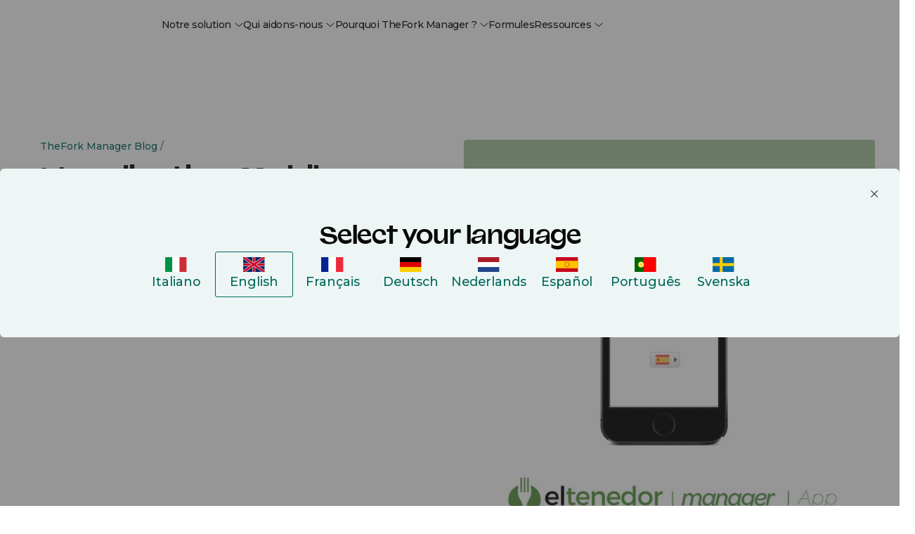

--- FILE ---
content_type: image/svg+xml
request_url: https://www.theforkmanager.com/hubfs/TFM-2025-website-assets/logos/logo-apple.svg
body_size: -304
content:
<svg width="14" height="18" fill="none" xmlns="http://www.w3.org/2000/svg"><g fill="#E6E6E6"><path d="M11.693 9.426c-.02-2.174 1.78-3.232 1.863-3.28-1.02-1.487-2.6-1.69-3.154-1.706-1.327-.14-2.614.794-3.29.794-.69 0-1.73-.78-2.852-.758-1.443.023-2.794.858-3.534 2.156-1.529 2.646-.389 6.535 1.076 8.674.732 1.047 1.588 2.217 2.708 2.176 1.097-.046 1.506-.7 2.829-.7 1.31 0 1.695.7 2.837.673 1.177-.019 1.917-1.052 2.624-2.109.847-1.2 1.186-2.383 1.2-2.444-.028-.01-2.284-.87-2.307-3.476ZM9.536 3.033c.59-.737.992-1.74.88-2.758-.853.038-1.92.59-2.534 1.312-.544.635-1.03 1.676-.904 2.656.958.071 1.943-.484 2.558-1.21Z"/></g></svg>

--- FILE ---
content_type: image/svg+xml
request_url: https://www.theforkmanager.com/hubfs/TFM-2025-website-assets/logos/logo-trustpilot.svg
body_size: -544
content:
<svg width="18" height="18" fill="none" xmlns="http://www.w3.org/2000/svg"><path d="M18 6.875h-6.877L9.006.38l-2.13 6.496L0 6.863l5.562 4.02-2.13 6.496 5.562-4.02 5.561 4.02-2.117-6.496L18 6.875Z" fill="#00B67A"/><path d="m13 12.565-.487-1.186-3.513 2 4-.814Z" fill="#005128"/></svg>

--- FILE ---
content_type: image/svg+xml
request_url: https://www.theforkmanager.com/hubfs/TFM-2025-website-assets/images/Download_on_the_App_Store_Badge.svg
body_size: 5191
content:
<svg width="163" height="49" viewBox="0 0 163 49" fill="none" xmlns="http://www.w3.org/2000/svg">
<g clip-path="url(#clip0_10311_7856)">
<path d="M156.736 48.0137H6.1748C3.0464 48.0137 0.5 45.4601 0.5 42.3341V5.68487C0.5 2.55767 3.0464 0.0136719 6.1748 0.0136719H156.736C159.864 0.0136719 162.5 2.55767 162.5 5.68487V42.3341C162.5 45.4601 159.864 48.0137 156.736 48.0137Z" fill="#A6A6A6"/>
<path d="M161.341 42.3356C161.341 44.8748 159.284 46.9316 156.74 46.9316H6.17711C3.63431 46.9316 1.57031 44.8748 1.57031 42.3356V5.68403C1.57031 3.14603 3.63431 1.08203 6.17711 1.08203H156.739C159.284 1.08203 161.34 3.14603 161.34 5.68403L161.341 42.3356Z" fill="black"/>
<path d="M36.6549 23.7551C36.6201 19.8875 39.8217 18.0059 39.9681 17.9183C38.1549 15.2747 35.3445 14.9135 34.3569 14.8847C31.9965 14.6363 29.7069 16.2971 28.5045 16.2971C27.2781 16.2971 25.4265 14.9087 23.4309 14.9495C20.8629 14.9891 18.4605 16.4759 17.1429 18.7847C14.4237 23.4923 16.4517 30.4103 19.0569 34.2155C20.3601 36.0791 21.8829 38.1599 23.8761 38.0867C25.8261 38.0063 26.5545 36.8435 28.9077 36.8435C31.2393 36.8435 31.9233 38.0867 33.9561 38.0399C36.0489 38.0063 37.3665 36.1679 38.6241 34.2875C40.1301 32.1515 40.7349 30.0479 40.7589 29.9399C40.7097 29.9231 36.6945 28.3907 36.6549 23.7551Z" fill="white"/>
<path d="M32.8125 12.3814C33.8613 11.0698 34.5789 9.28541 34.3797 7.47461C32.8617 7.54181 30.9633 8.52461 29.8701 9.80741C28.9029 10.9378 28.0389 12.7906 28.2621 14.533C29.9673 14.6602 31.7181 13.6726 32.8125 12.3814Z" fill="white"/>
<path d="M64.8726 37.8192H62.1474L60.6546 33.1284H55.4658L54.0438 37.8192H51.3906L56.5314 21.8496H59.7066L64.8726 37.8192ZM60.2046 31.1604L58.8546 26.9904C58.7118 26.5644 58.4442 25.5612 58.0494 23.982H58.0014C57.8442 24.6612 57.591 25.6644 57.243 26.9904L55.917 31.1604H60.2046Z" fill="white"/>
<path d="M78.0892 31.9208C78.0892 33.8792 77.56 35.4272 76.5016 36.5636C75.5536 37.5752 74.3764 38.0804 72.9712 38.0804C71.4544 38.0804 70.3648 37.5356 69.7012 36.446H69.6532V42.512H67.0948V30.0956C67.0948 28.8644 67.0624 27.6008 67 26.3048H69.25L69.3928 28.13H69.4408C70.294 26.7548 71.5888 26.0684 73.3264 26.0684C74.6848 26.0684 75.8188 26.6048 76.726 27.6788C77.6356 28.754 78.0892 30.1676 78.0892 31.9208ZM75.4828 32.0144C75.4828 30.8936 75.2308 29.9696 74.7244 29.2424C74.1712 28.484 73.4284 28.1048 72.4972 28.1048C71.866 28.1048 71.2924 28.316 70.78 28.7324C70.2664 29.1524 69.9304 29.7008 69.7732 30.38C69.694 30.6968 69.6544 30.956 69.6544 31.16V33.08C69.6544 33.9176 69.9112 34.6244 70.4248 35.2016C70.9384 35.7788 71.6056 36.0668 72.4264 36.0668C73.39 36.0668 74.14 35.6948 74.6764 34.9532C75.214 34.2104 75.4828 33.2312 75.4828 32.0144Z" fill="white"/>
<path d="M91.338 31.9208C91.338 33.8792 90.8088 35.4272 89.7492 36.5636C88.8024 37.5752 87.6252 38.0804 86.22 38.0804C84.7032 38.0804 83.6136 37.5356 82.9512 36.446H82.9032V42.512H80.3448V30.0956C80.3448 28.8644 80.3124 27.6008 80.25 26.3048H82.5L82.6428 28.13H82.6908C83.5428 26.7548 84.8376 26.0684 86.5764 26.0684C87.9336 26.0684 89.0676 26.6048 89.9772 27.6788C90.8832 28.754 91.338 30.1676 91.338 31.9208ZM88.7316 32.0144C88.7316 30.8936 88.4784 29.9696 87.972 29.2424C87.4188 28.484 86.6784 28.1048 85.746 28.1048C85.1136 28.1048 84.5412 28.316 84.0276 28.7324C83.514 29.1524 83.1792 29.7008 83.022 30.38C82.944 30.6968 82.9032 30.956 82.9032 31.16V33.08C82.9032 33.9176 83.16 34.6244 83.6712 35.2016C84.1848 35.7776 84.852 36.0668 85.6752 36.0668C86.6388 36.0668 87.3888 35.6948 87.9252 34.9532C88.4628 34.2104 88.7316 33.2312 88.7316 32.0144Z" fill="white"/>
<path d="M106.142 33.3404C106.142 34.6988 105.67 35.804 104.723 36.6572C103.683 37.5896 102.234 38.0552 100.373 38.0552C98.6548 38.0552 97.2772 37.724 96.2344 37.0604L96.8272 34.928C97.9504 35.6072 99.1828 35.948 100.526 35.948C101.489 35.948 102.239 35.7296 102.778 35.2952C103.314 34.8608 103.582 34.2776 103.582 33.5504C103.582 32.9024 103.361 32.3564 102.918 31.9136C102.478 31.4708 101.742 31.0592 100.715 30.6788C97.9192 29.636 96.5224 28.1084 96.5224 26.0996C96.5224 24.7868 97.012 23.7104 97.9924 22.8728C98.9692 22.034 100.272 21.6152 101.902 21.6152C103.355 21.6152 104.562 21.8684 105.526 22.3736L104.886 24.4592C103.986 23.9696 102.969 23.7248 101.83 23.7248C100.93 23.7248 100.227 23.9468 99.7228 24.3884C99.2968 24.7832 99.0832 25.2644 99.0832 25.8344C99.0832 26.4656 99.3268 26.9876 99.8164 27.398C100.242 27.7772 101.016 28.1876 102.14 28.6304C103.514 29.1836 104.523 29.8304 105.172 30.572C105.819 31.3112 106.142 32.2364 106.142 33.3404Z" fill="white"/>
<path d="M114.607 28.2247H111.787V33.8155C111.787 35.2375 112.283 35.9479 113.279 35.9479C113.737 35.9479 114.116 35.9083 114.416 35.8291L114.487 37.7719C113.983 37.9603 113.319 38.0551 112.497 38.0551C111.487 38.0551 110.697 37.7467 110.127 37.1311C109.559 36.5143 109.274 35.4799 109.274 34.0267V28.2223H107.594V26.3023H109.274V24.1939L111.787 23.4355V26.3023H114.607V28.2247Z" fill="white"/>
<path d="M127.326 31.9664C127.326 33.7364 126.819 35.1896 125.809 36.326C124.749 37.496 123.343 38.0792 121.59 38.0792C119.9 38.0792 118.555 37.5188 117.552 36.398C116.548 35.2772 116.047 33.8624 116.047 32.1572C116.047 30.3728 116.563 28.9112 117.598 27.7748C118.632 26.6372 120.026 26.0684 121.779 26.0684C123.469 26.0684 124.828 26.6288 125.854 27.7508C126.836 28.8392 127.326 30.2444 127.326 31.9664ZM124.671 32.0492C124.671 30.9872 124.444 30.0764 123.985 29.3168C123.448 28.3976 122.682 27.9392 121.688 27.9392C120.66 27.9392 119.878 28.3988 119.342 29.3168C118.882 30.0776 118.656 31.0028 118.656 32.0972C118.656 33.1592 118.882 34.07 119.342 34.8284C119.895 35.7476 120.668 36.206 121.665 36.206C122.642 36.206 123.409 35.738 123.962 34.8044C124.434 34.0304 124.671 33.11 124.671 32.0492Z" fill="white"/>
<path d="M135.645 28.5548C135.392 28.508 135.122 28.484 134.839 28.484C133.939 28.484 133.243 28.8236 132.753 29.504C132.327 30.104 132.114 30.8624 132.114 31.778V37.82H129.556L129.58 29.9312C129.58 28.604 129.548 27.3956 129.484 26.306H131.713L131.806 28.5092H131.877C132.147 27.752 132.573 27.1424 133.156 26.6852C133.726 26.2736 134.342 26.0684 135.006 26.0684C135.242 26.0684 135.456 26.0852 135.645 26.1152V28.5548Z" fill="white"/>
<path d="M147.085 31.5157C147.085 31.9741 147.055 32.3605 146.992 32.6761H139.316C139.346 33.8137 139.717 34.6837 140.43 35.2837C141.077 35.8201 141.913 36.0889 142.94 36.0889C144.077 36.0889 145.114 35.9077 146.046 35.5441L146.447 37.3201C145.357 37.7953 144.071 38.0317 142.586 38.0317C140.801 38.0317 139.399 37.5061 138.379 36.4561C137.362 35.4061 136.852 33.9961 136.852 32.2273C136.852 30.4909 137.326 29.0449 138.275 27.8917C139.268 26.6605 140.611 26.0449 142.301 26.0449C143.96 26.0449 145.217 26.6605 146.07 27.8917C146.746 28.8697 147.085 30.0793 147.085 31.5157ZM144.646 30.8521C144.662 30.0937 144.496 29.4385 144.149 28.8853C143.706 28.1737 143.026 27.8185 142.11 27.8185C141.274 27.8185 140.593 28.1653 140.074 28.8613C139.648 29.4145 139.394 30.0781 139.316 30.8509L144.646 30.8521Z" fill="white"/>
<path d="M59.3551 12.0241C59.3551 13.4365 58.9315 14.4997 58.0855 15.2137C57.3019 15.8725 56.1883 16.2025 54.7459 16.2025C54.0307 16.2025 53.4186 16.1713 52.9062 16.1089V8.39172C53.5746 8.28372 54.2947 8.22852 55.0723 8.22852C56.4463 8.22852 57.4819 8.52732 58.1803 9.12492C58.9627 9.80052 59.3551 10.7665 59.3551 12.0241ZM58.0291 12.0589C58.0291 11.1433 57.7867 10.4413 57.3019 9.95171C56.8171 9.46331 56.1091 9.21852 55.1767 9.21852C54.7807 9.21852 54.4435 9.24492 54.1639 9.30012V15.1669C54.3187 15.1909 54.6019 15.2017 55.0135 15.2017C55.9759 15.2017 56.7187 14.9341 57.2419 14.3989C57.7651 13.8637 58.0291 13.0837 58.0291 12.0589Z" fill="white"/>
<path d="M66.3842 13.2581C66.3842 14.1281 66.1357 14.8409 65.6389 15.4001C65.1181 15.9749 64.4282 16.2617 63.5666 16.2617C62.7362 16.2617 62.075 15.9869 61.5818 15.4349C61.0898 14.8841 60.8438 14.1893 60.8438 13.3517C60.8438 12.4757 61.0969 11.7569 61.6057 11.1989C62.1145 10.6409 62.7986 10.3613 63.6602 10.3613C64.4905 10.3613 65.1577 10.6361 65.6629 11.1869C66.1429 11.7221 66.3842 12.4133 66.3842 13.2581ZM65.0797 13.2989C65.0797 12.7769 64.967 12.3293 64.7426 11.9561C64.4786 11.5049 64.103 11.2793 63.6146 11.2793C63.1094 11.2793 62.7253 11.5049 62.4613 11.9561C62.2357 12.3293 62.1242 12.7841 62.1242 13.3217C62.1242 13.8437 62.2369 14.2913 62.4613 14.6645C62.7337 15.1157 63.1129 15.3413 63.6025 15.3413C64.0825 15.3413 64.4593 15.1121 64.7305 14.6525C64.9633 14.2721 65.0797 13.8209 65.0797 13.2989Z" fill="white"/>
<path d="M75.8131 10.4766L74.0431 16.1334H72.8911L72.1579 13.677C71.9719 13.0638 71.8207 12.4542 71.7031 11.8494H71.6803C71.5711 12.471 71.4199 13.0794 71.2255 13.677L70.4467 16.1334H69.2815L67.6171 10.4766H68.9095L69.5491 13.1658C69.7039 13.8018 69.8311 14.4078 69.9331 14.9814H69.9559C70.0495 14.5086 70.2043 13.9062 70.4227 13.1778L71.2255 10.4778H72.2503L73.0195 13.1202C73.2055 13.7646 73.3567 14.385 73.4731 14.9826H73.5079C73.5931 14.4006 73.7215 13.7802 73.8919 13.1202L74.5783 10.4778H75.8131V10.4766Z" fill="white"/>
<path d="M82.3334 16.133H81.0758V12.893C81.0758 11.8946 80.6966 11.3954 79.9358 11.3954C79.5626 11.3954 79.2614 11.5322 79.0274 11.807C78.7958 12.0818 78.6782 12.4058 78.6782 12.7766V16.1318H77.4206V12.0926C77.4206 11.5958 77.405 11.057 77.375 10.4738H78.4802L78.539 11.3582H78.5738C78.7202 11.0834 78.9386 10.8566 79.2254 10.6754C79.5662 10.4642 79.9478 10.3574 80.3654 10.3574C80.8934 10.3574 81.3326 10.5278 81.6818 10.8698C82.1162 11.2886 82.3334 11.9138 82.3334 12.7442V16.133Z" fill="white"/>
<path d="M85.8033 16.1333H84.5469V7.88086H85.8033V16.1333Z" fill="white"/>
<path d="M93.2047 13.2581C93.2047 14.1281 92.9563 14.8409 92.4595 15.4001C91.9387 15.9749 91.2475 16.2617 90.3871 16.2617C89.5555 16.2617 88.8943 15.9869 88.4023 15.4349C87.9103 14.8841 87.6643 14.1893 87.6643 13.3517C87.6643 12.4757 87.9175 11.7569 88.4263 11.1989C88.9351 10.6409 89.6191 10.3613 90.4795 10.3613C91.3111 10.3613 91.9771 10.6361 92.4835 11.1869C92.9635 11.7221 93.2047 12.4133 93.2047 13.2581ZM91.8991 13.2989C91.8991 12.7769 91.7863 12.3293 91.5619 11.9561C91.2991 11.5049 90.9223 11.2793 90.4351 11.2793C89.9287 11.2793 89.5447 11.5049 89.2819 11.9561C89.0563 12.3293 88.9447 12.7841 88.9447 13.3217C88.9447 13.8437 89.0575 14.2913 89.2819 14.6645C89.5543 15.1157 89.9335 15.3413 90.4231 15.3413C90.9031 15.3413 91.2787 15.1121 91.5499 14.6525C91.7839 14.2721 91.8991 13.8209 91.8991 13.2989Z" fill="white"/>
<path d="M99.2924 16.1333H98.1632L98.0696 15.4817H98.0348C97.6484 16.0013 97.0976 16.2617 96.3824 16.2617C95.8484 16.2617 95.4164 16.0901 95.0912 15.7493C94.796 15.4397 94.6484 15.0545 94.6484 14.5973C94.6484 13.9061 94.9364 13.3793 95.516 13.0145C96.0944 12.6497 96.908 12.4709 97.9556 12.4793V12.3737C97.9556 11.6285 97.5644 11.2565 96.7808 11.2565C96.2228 11.2565 95.7308 11.3969 95.306 11.6753L95.0504 10.8497C95.576 10.5245 96.2252 10.3613 96.9908 10.3613C98.4692 10.3613 99.2108 11.1413 99.2108 12.7013V14.7845C99.2108 15.3497 99.2384 15.7997 99.2924 16.1333ZM97.9868 14.1893V13.3169C96.5996 13.2929 95.906 13.6733 95.906 14.4569C95.906 14.7521 95.9852 14.9729 96.1472 15.1205C96.3092 15.2681 96.5156 15.3413 96.7616 15.3413C97.0376 15.3413 97.2956 15.2537 97.5308 15.0797C97.7672 14.9045 97.9124 14.6825 97.9664 14.4101C97.9796 14.3489 97.9868 14.2745 97.9868 14.1893Z" fill="white"/>
<path d="M106.431 16.1333H105.315L105.256 15.2249H105.222C104.865 15.9161 104.258 16.2617 103.405 16.2617C102.723 16.2617 102.156 15.9941 101.706 15.4589C101.256 14.9237 101.031 14.2289 101.031 13.3757C101.031 12.4601 101.275 11.7185 101.764 11.1521C102.238 10.6241 102.819 10.3601 103.51 10.3601C104.27 10.3601 104.802 10.6157 105.104 11.1281H105.128V7.88086H106.387V14.6093C106.387 15.1601 106.401 15.6677 106.431 16.1333ZM105.128 13.7477V12.8045C105.128 12.6413 105.116 12.5093 105.093 12.4085C105.022 12.1061 104.87 11.8517 104.638 11.6465C104.404 11.4413 104.122 11.3381 103.797 11.3381C103.328 11.3381 102.961 11.5241 102.691 11.8973C102.423 12.2705 102.288 12.7469 102.288 13.3289C102.288 13.8881 102.416 14.3417 102.674 14.6909C102.946 15.0629 103.314 15.2489 103.773 15.2489C104.186 15.2489 104.516 15.0941 104.767 14.7833C105.009 14.4965 105.128 14.1509 105.128 13.7477Z" fill="white"/>
<path d="M117.189 13.2581C117.189 14.1281 116.94 14.8409 116.444 15.4001C115.923 15.9749 115.234 16.2617 114.371 16.2617C113.542 16.2617 112.881 15.9869 112.386 15.4349C111.894 14.8841 111.648 14.1893 111.648 13.3517C111.648 12.4757 111.902 11.7569 112.41 11.1989C112.919 10.6409 113.603 10.3613 114.466 10.3613C115.295 10.3613 115.964 10.6361 116.468 11.1869C116.948 11.7221 117.189 12.4133 117.189 13.2581ZM115.886 13.2989C115.886 12.7769 115.773 12.3293 115.548 11.9561C115.283 11.5049 114.909 11.2793 114.419 11.2793C113.915 11.2793 113.531 11.5049 113.266 11.9561C113.04 12.3293 112.929 12.7841 112.929 13.3217C112.929 13.8437 113.042 14.2913 113.266 14.6645C113.538 15.1157 113.918 15.3413 114.407 15.3413C114.887 15.3413 115.265 15.1121 115.536 14.6525C115.768 14.2721 115.886 13.8209 115.886 13.2989Z" fill="white"/>
<path d="M123.957 16.133H122.701V12.893C122.701 11.8946 122.322 11.3954 121.56 11.3954C121.186 11.3954 120.885 11.5322 120.652 11.807C120.42 12.0818 120.303 12.4058 120.303 12.7766V16.1318H119.044V12.0926C119.044 11.5958 119.03 11.057 119 10.4738H120.104L120.163 11.3582H120.198C120.345 11.0834 120.564 10.8566 120.849 10.6754C121.191 10.4642 121.572 10.3574 121.99 10.3574C122.517 10.3574 122.956 10.5278 123.306 10.8698C123.741 11.2886 123.957 11.9138 123.957 12.7442V16.133Z" fill="white"/>
<path d="M132.414 11.4192H131.029V14.1672C131.029 14.8656 131.275 15.2148 131.762 15.2148C131.988 15.2148 132.175 15.1956 132.323 15.156L132.355 16.11C132.107 16.2036 131.78 16.2504 131.378 16.2504C130.882 16.2504 130.495 16.0992 130.216 15.7968C129.935 15.4944 129.796 14.9856 129.796 14.2716V11.4192H128.969V10.4772H129.796V9.44036L131.028 9.06836V10.476H132.413L132.414 11.4192Z" fill="white"/>
<path d="M139.077 16.1333H137.818V12.9173C137.818 11.9033 137.439 11.3957 136.679 11.3957C136.096 11.3957 135.698 11.6897 135.479 12.2777C135.442 12.4013 135.42 12.5525 135.42 12.7301V16.1321H134.164V7.88086H135.42V11.2901H135.444C135.84 10.6697 136.408 10.3601 137.144 10.3601C137.664 10.3601 138.095 10.5305 138.437 10.8725C138.863 11.2985 139.077 11.9321 139.077 12.7697V16.1333Z" fill="white"/>
<path d="M145.943 13.0364C145.943 13.262 145.926 13.4516 145.896 13.6064H142.125C142.142 14.1656 142.322 14.5916 142.671 14.8868C142.99 15.1508 143.402 15.2828 143.906 15.2828C144.464 15.2828 144.972 15.194 145.431 15.0152L145.628 15.8888C145.091 16.1216 144.46 16.238 143.729 16.238C142.853 16.238 142.163 15.98 141.664 15.464C141.162 14.948 140.914 14.2556 140.914 13.3868C140.914 12.5336 141.146 11.8232 141.612 11.2568C142.1 10.652 142.758 10.3496 143.59 10.3496C144.404 10.3496 145.022 10.652 145.439 11.2568C145.776 11.7368 145.943 12.3308 145.943 13.0364ZM144.743 12.7112C144.753 12.338 144.67 12.0164 144.5 11.7452C144.281 11.396 143.949 11.2208 143.499 11.2208C143.088 11.2208 142.754 11.3912 142.498 11.7332C142.289 12.0056 142.166 12.3308 142.125 12.7112H144.743Z" fill="white"/>
</g>
<defs>
<clipPath id="clip0_10311_7856">
<rect width="162" height="48" fill="white" transform="translate(0.5 0.0136719)"/>
</clipPath>
</defs>
</svg>


--- FILE ---
content_type: image/svg+xml
request_url: https://www.theforkmanager.com/hubfs/TFM-2025-website-assets/logos/Download-EN-googlePlay.svg
body_size: 2447
content:
<svg width="163" height="49" viewBox="0 0 163 49" fill="none" xmlns="http://www.w3.org/2000/svg">
<path d="M156.963 48.2963H6.03704C2.6563 48.2963 0 45.64 0 42.2593V6.03704C0 2.6563 2.6563 0 6.03704 0H156.963C160.344 0 163 2.6563 163 6.03704V42.2593C163 45.64 160.344 48.2963 156.963 48.2963Z" fill="black"/>
<path d="M156.963 0.965926C159.74 0.965926 162.034 3.26 162.034 6.03704V42.2593C162.034 45.0363 159.74 47.3304 156.963 47.3304H6.03704C3.26 47.3304 0.965926 45.0363 0.965926 42.2593V6.03704C0.965926 3.26 3.26 0.965926 6.03704 0.965926H156.963ZM156.963 0H6.03704C2.6563 0 0 2.77704 0 6.03704V42.2593C0 45.64 2.6563 48.2963 6.03704 48.2963H156.963C160.344 48.2963 163 45.64 163 42.2593V6.03704C163 2.77704 160.344 0 156.963 0Z" fill="#A6A6A6"/>
<path d="M57.2308 12.3145C57.2308 13.2804 56.9893 14.1256 56.3856 14.7293C55.6611 15.4538 54.816 15.816 53.7293 15.816C52.6426 15.816 51.7974 15.4538 51.073 14.7293C50.3485 14.0049 49.9863 13.1597 49.9863 12.073C49.9863 10.9864 50.3485 10.1412 51.073 9.41674C51.7974 8.6923 52.6426 8.33008 53.7293 8.33008C54.2123 8.33008 54.6952 8.45082 55.1782 8.6923C55.6611 8.93378 56.0234 9.17526 56.2648 9.53749L55.6611 10.1412C55.1782 9.53748 54.5745 9.296 53.7293 9.296C53.0048 9.296 52.2804 9.53748 51.7974 10.1412C51.1937 10.6242 50.9523 11.3486 50.9523 12.1938C50.9523 13.039 51.1937 13.7634 51.7974 14.2464C52.4011 14.7293 53.0048 15.0916 53.7293 15.0916C54.5745 15.0916 55.1782 14.8501 55.7819 14.2464C56.1441 13.8842 56.3856 13.4012 56.3856 12.7975H53.7293V11.8316H57.2308V12.3145ZM62.7848 9.296H59.5248V11.5901H62.5434V12.4353H59.5248V14.7293H62.7848V15.6953H58.5589V8.45082H62.7848V9.296ZM66.7693 15.6953H65.8034V9.296H63.7508V8.45082H68.8219V9.296H66.7693V15.6953ZM72.3234 15.6953V8.45082H73.2893V15.6953H72.3234ZM77.3945 15.6953H76.4285V9.296H74.376V8.45082H79.3263V9.296H77.2737V15.6953H77.3945ZM88.8648 14.7293C88.1404 15.4538 87.2952 15.816 86.2085 15.816C85.1219 15.816 84.2767 15.4538 83.5522 14.7293C82.8278 14.0049 82.4656 13.1597 82.4656 12.073C82.4656 10.9864 82.8278 10.1412 83.5522 9.41674C84.2767 8.6923 85.1219 8.33008 86.2085 8.33008C87.2952 8.33008 88.1404 8.6923 88.8648 9.41674C89.5893 10.1412 89.9515 10.9864 89.9515 12.073C89.9515 13.1597 89.5893 14.0049 88.8648 14.7293ZM84.2767 14.1256C84.7597 14.6086 85.4841 14.9708 86.2085 14.9708C86.933 14.9708 87.6574 14.7293 88.1404 14.1256C88.6234 13.6427 88.9856 12.9182 88.9856 12.073C88.9856 11.2279 88.7441 10.5034 88.1404 10.0204C87.6574 9.53749 86.933 9.17526 86.2085 9.17526C85.4841 9.17526 84.7597 9.41674 84.2767 10.0204C83.7937 10.5034 83.4315 11.2279 83.4315 12.073C83.4315 12.9182 83.673 13.6427 84.2767 14.1256ZM91.2797 15.6953V8.45082H92.3663L95.8678 14.1256V8.45082H96.8337V15.6953H95.8678L92.1248 9.77897V15.6953H91.2797Z" fill="white" stroke="white" stroke-width="0.241481" stroke-miterlimit="10"/>
<path d="M82.225 26.3213C79.3272 26.3213 77.0331 28.4946 77.0331 31.5132C77.0331 34.4109 79.3272 36.705 82.225 36.705C85.1228 36.705 87.4169 34.5317 87.4169 31.5132C87.4169 28.3739 85.1228 26.3213 82.225 26.3213ZM82.225 34.5317C80.6554 34.5317 79.3272 33.2035 79.3272 31.3924C79.3272 29.5813 80.6554 28.2531 82.225 28.2531C83.7946 28.2531 85.1228 29.4606 85.1228 31.3924C85.1228 33.2035 83.7946 34.5317 82.225 34.5317ZM70.9961 26.3213C68.0983 26.3213 65.8043 28.4946 65.8043 31.5132C65.8043 34.4109 68.0983 36.705 70.9961 36.705C73.8939 36.705 76.188 34.5317 76.188 31.5132C76.188 28.3739 73.8939 26.3213 70.9961 26.3213ZM70.9961 34.5317C69.4265 34.5317 68.0983 33.2035 68.0983 31.3924C68.0983 29.5813 69.4265 28.2531 70.9961 28.2531C72.5657 28.2531 73.8939 29.4606 73.8939 31.3924C73.8939 33.2035 72.5657 34.5317 70.9961 34.5317ZM57.5939 27.8909V30.0643H62.7857C62.665 31.2717 62.182 32.2376 61.5783 32.8413C60.8539 33.5657 59.6465 34.4109 57.5939 34.4109C54.3339 34.4109 51.9191 31.8754 51.9191 28.6154C51.9191 25.3554 54.4546 22.8198 57.5939 22.8198C59.2843 22.8198 60.6124 23.5443 61.5783 24.3894L63.148 22.8198C61.8198 21.6124 60.1294 20.6465 57.7146 20.6465C53.368 20.6465 49.625 24.2687 49.625 28.6154C49.625 32.962 53.368 36.5843 57.7146 36.5843C60.1294 36.5843 61.8198 35.8598 63.2687 34.2902C64.7176 32.8413 65.2006 30.7887 65.2006 29.2191C65.2006 28.7361 65.2006 28.2532 65.0798 27.8909H57.5939ZM112.41 29.5813C111.927 28.3739 110.72 26.3213 108.064 26.3213C105.407 26.3213 103.234 28.3739 103.234 31.5132C103.234 34.4109 105.407 36.705 108.305 36.705C110.599 36.705 112.048 35.2561 112.531 34.4109L110.841 33.2035C110.237 34.0487 109.512 34.6524 108.305 34.6524C107.098 34.6524 106.373 34.1694 105.769 33.0828L112.652 30.185L112.41 29.5813ZM105.407 31.2717C105.407 29.3398 106.977 28.2531 108.064 28.2531C108.909 28.2531 109.754 28.7361 109.995 29.3398L105.407 31.2717ZM99.7324 36.222H102.026V21.1294H99.7324V36.222ZM96.1102 27.408C95.5065 26.8043 94.5406 26.2006 93.3332 26.2006C90.7976 26.2006 88.3828 28.4946 88.3828 31.3924C88.3828 34.2902 90.6769 36.4635 93.3332 36.4635C94.5406 36.4635 95.5065 35.8598 95.9894 35.2561H96.1102V35.9806C96.1102 37.9124 95.0235 38.9991 93.3332 38.9991C92.005 38.9991 91.0391 38.0331 90.7976 37.188L88.8657 38.0331C89.4694 39.3613 90.9183 41.0517 93.4539 41.0517C96.1102 41.0517 98.2835 39.482 98.2835 35.7391V26.5628H96.1102V27.408ZM93.4539 34.5317C91.8843 34.5317 90.5561 33.2035 90.5561 31.3924C90.5561 29.5813 91.8843 28.2531 93.4539 28.2531C95.0235 28.2531 96.2309 29.5813 96.2309 31.3924C96.2309 33.2035 95.0235 34.5317 93.4539 34.5317ZM122.915 21.1294H117.481V36.222H119.775V30.5472H122.915C125.45 30.5472 127.865 28.7361 127.865 25.8383C127.865 22.9406 125.45 21.1294 122.915 21.1294ZM123.035 28.3739H119.775V23.182H123.035C124.726 23.182 125.692 24.6309 125.692 25.7176C125.571 27.0457 124.605 28.3739 123.035 28.3739ZM136.921 26.2006C135.23 26.2006 133.54 26.925 132.936 28.4946L134.989 29.3398C135.472 28.4946 136.196 28.2531 137.041 28.2531C138.249 28.2531 139.335 28.9776 139.456 30.185V30.3057C139.094 30.0643 138.128 29.702 137.162 29.702C134.989 29.702 132.815 30.9094 132.815 33.0828C132.815 35.1354 134.626 36.4635 136.558 36.4635C138.128 36.4635 138.852 35.7391 139.456 35.0146H139.577V36.222H141.75V30.4265C141.509 27.7702 139.456 26.2006 136.921 26.2006ZM136.679 34.5317C135.955 34.5317 134.868 34.1694 134.868 33.2035C134.868 31.9961 136.196 31.6339 137.283 31.6339C138.249 31.6339 138.732 31.8754 139.335 32.1169C139.094 33.5657 137.886 34.5317 136.679 34.5317ZM149.357 26.5628L146.821 33.0828H146.701L144.044 26.5628H141.629L145.614 35.7391L143.32 40.8102H145.614L151.772 26.5628H149.357ZM129.072 36.222H131.366V21.1294H129.072V36.222Z" fill="white"/>
<path d="M12.5572 9.05469C12.195 9.41691 12.0742 10.0206 12.0742 10.7451V37.4288C12.0742 38.1532 12.3157 38.7569 12.6779 39.1191L12.7987 39.2399L27.7705 24.268V24.0265L12.5572 9.05469Z" fill="url(#paint0_linear_10426_47731)"/>
<path d="M32.6008 29.3391L27.6504 24.3888V24.0265L32.6008 19.0762L32.7215 19.1969L38.6378 22.5777C40.3282 23.5436 40.3282 25.1132 38.6378 26.0791L32.6008 29.3391Z" fill="url(#paint1_linear_10426_47731)"/>
<path d="M32.7203 29.2176L27.6492 24.1465L12.5566 39.2391C13.1603 39.8428 14.0055 39.8428 15.0922 39.3598L32.7203 29.2176Z" fill="url(#paint2_linear_10426_47731)"/>
<path d="M32.7203 19.0766L15.0922 9.05511C14.0055 8.4514 13.1603 8.57215 12.5566 9.17585L27.6492 24.1477L32.7203 19.0766Z" fill="url(#paint3_linear_10426_47731)"/>
<path opacity="0.2" d="M32.5996 29.0977L15.0922 38.9984C14.1263 39.6021 13.2811 39.4814 12.6774 38.9984L12.5566 39.1191L12.6774 39.2399C13.2811 39.7228 14.1263 39.8436 15.0922 39.2399L32.5996 29.0977Z" fill="black"/>
<path opacity="0.12" d="M12.5572 38.9976C12.195 38.6354 12.0742 38.0317 12.0742 37.3072V37.428C12.0742 38.1524 12.3157 38.7561 12.6779 39.1183V38.9976H12.5572ZM38.6372 25.7161L32.6001 29.0969L32.7209 29.2176L38.6372 25.8369C39.4824 25.3539 39.8446 24.7502 39.8446 24.1465C39.8446 24.7502 39.3616 25.2332 38.6372 25.7161Z" fill="black"/>
<path opacity="0.25" d="M15.0927 9.17563L38.6372 22.5779C39.3616 23.0608 39.8446 23.5438 39.8446 24.1475C39.8446 23.5438 39.4824 22.9401 38.6372 22.4571L15.0927 9.05489C13.4024 8.08897 12.0742 8.81341 12.0742 10.7453V10.866C12.0742 9.05489 13.4024 8.20971 15.0927 9.17563Z" fill="white"/>
<defs>
<linearGradient id="paint0_linear_10426_47731" x1="26.3216" y1="10.5157" x2="6.05771" y2="30.7784" gradientUnits="userSpaceOnUse">
<stop stop-color="#00A0FF"/>
<stop offset="0.007" stop-color="#00A1FF"/>
<stop offset="0.26" stop-color="#00BEFF"/>
<stop offset="0.512" stop-color="#00D2FF"/>
<stop offset="0.76" stop-color="#00DFFF"/>
<stop offset="1" stop-color="#00E3FF"/>
</linearGradient>
<linearGradient id="paint1_linear_10426_47731" x1="40.8522" y1="24.1485" x2="11.6365" y2="24.1485" gradientUnits="userSpaceOnUse">
<stop stop-color="#FFE000"/>
<stop offset="0.409" stop-color="#FFBD00"/>
<stop offset="0.775" stop-color="#FFA500"/>
<stop offset="1" stop-color="#FF9C00"/>
</linearGradient>
<linearGradient id="paint2_linear_10426_47731" x1="29.9759" y1="26.9187" x2="2.49773" y2="54.3969" gradientUnits="userSpaceOnUse">
<stop stop-color="#FF3A44"/>
<stop offset="1" stop-color="#C31162"/>
</linearGradient>
<linearGradient id="paint3_linear_10426_47731" x1="8.81006" y1="0.212057" x2="21.0809" y2="12.4829" gradientUnits="userSpaceOnUse">
<stop stop-color="#32A071"/>
<stop offset="0.069" stop-color="#2DA771"/>
<stop offset="0.476" stop-color="#15CF74"/>
<stop offset="0.801" stop-color="#06E775"/>
<stop offset="1" stop-color="#00F076"/>
</linearGradient>
</defs>
</svg>


--- FILE ---
content_type: image/svg+xml
request_url: https://www.theforkmanager.com/hubfs/TFM-2025-website-assets/logos/Facebook-Fill.svg
body_size: -493
content:
<svg width="25" height="25" viewBox="0 0 25 25" fill="none" xmlns="http://www.w3.org/2000/svg">
<path d="M24.6467 13.0128C24.6467 6.34486 19.2413 0.939453 12.5733 0.939453C5.90541 0.939453 0.5 6.34486 0.5 13.0128C0.5 19.0388 4.91502 24.0337 10.6869 24.9395V16.5027H7.62138V13.0128H10.6869V10.3529C10.6869 7.327 12.4894 5.6556 15.2472 5.6556C16.5681 5.6556 17.9497 5.89141 17.9497 5.89141V8.86258H16.4274C14.9276 8.86258 14.4598 9.79331 14.4598 10.7481V13.0128H17.8083L17.273 16.5027H14.4598V24.9395C20.2317 24.0337 24.6467 19.0391 24.6467 13.0128Z" fill="#B8B8B8"/>
</svg>


--- FILE ---
content_type: image/svg+xml
request_url: https://www.theforkmanager.com/hubfs/TFM-2025-website-assets/logos/Instagram-Outline.svg
body_size: 210
content:
<svg width="25" height="25" viewBox="0 0 25 25" fill="none" xmlns="http://www.w3.org/2000/svg">
<g clip-path="url(#clip0_10311_7850)">
<path d="M12.5261 6.37704C8.94193 6.35844 5.98525 9.3062 5.97658 12.9063C5.96792 16.5348 8.86767 19.4603 12.4791 19.4665C16.0756 19.4714 19.0335 16.546 19.0645 12.9534C19.0954 9.41657 16.0904 6.39564 12.5248 6.37704H12.5261ZM12.4865 17.2467C10.13 17.2479 8.20183 15.3096 8.19935 12.9373C8.19688 10.586 10.1622 8.63282 12.51 8.6539C14.8491 8.67498 16.7674 10.6034 16.7649 12.9311C16.7625 15.3071 14.8404 17.2454 12.4852 17.2467H12.4865Z" fill="#B8B8B8"/>
<path d="M24.468 7.38283C24.4259 3.73564 21.5546 0.950339 17.9148 0.941658C16.1004 0.936697 14.2861 0.941658 12.4717 0.941658C10.6784 0.940418 8.88386 0.937937 7.09054 0.941658C3.34673 0.947858 0.505142 3.78649 0.501429 7.5242C0.498954 11.1193 0.500191 14.7144 0.501429 18.3083C0.502667 21.9989 3.26133 24.8573 6.9544 24.9032C10.645 24.9491 14.3356 24.9503 18.0262 24.9032C21.6537 24.8561 24.4296 22.0522 24.468 18.4137C24.5076 14.7367 24.5113 11.0585 24.468 7.38159V7.38283ZM22.3554 18.1347C22.3517 20.9249 20.4816 22.7925 17.692 22.8C15.9383 22.8049 14.1858 22.8 12.4321 22.8C10.6784 22.8 8.96678 22.8062 7.2341 22.7987C4.49029 22.7863 2.60663 20.91 2.59673 18.1607C2.58435 14.6685 2.58435 11.1751 2.59673 7.68294C2.60663 4.93608 4.49277 3.05482 7.23782 3.04614C10.723 3.03622 14.2093 3.03746 17.6945 3.04614C20.4829 3.05234 22.3504 4.93112 22.3542 7.7189C22.3579 11.1912 22.3591 14.6636 22.3542 18.1347H22.3554Z" fill="#B8B8B8"/>
<path d="M18.8983 5.12628C18.1297 5.13372 17.5282 5.7265 17.5158 6.49041C17.5022 7.27293 18.1334 7.90663 18.9181 7.90043C19.6656 7.89423 20.3005 7.27293 20.3129 6.53382C20.3265 5.77735 19.6644 5.11884 18.8983 5.12504V5.12628Z" fill="#B8B8B8"/>
</g>
<defs>
<clipPath id="clip0_10311_7850">
<rect width="24" height="24" fill="white" transform="translate(0.5 0.939453)"/>
</clipPath>
</defs>
</svg>


--- FILE ---
content_type: image/svg+xml
request_url: https://www.theforkmanager.com/hubfs/TFM-2025-website-assets/logos/logo-playstore.svg
body_size: -295
content:
<svg width="14" height="17" fill="none" xmlns="http://www.w3.org/2000/svg"><path d="M6.536 8.52.06 15.55l.001.004c.199.763.88 1.325 1.69 1.325.323 0 .626-.09.887-.246l.02-.013 7.29-4.302L6.536 8.52Z" fill="#EB3131"/><path d="m13.089 7.323-.006-.004-3.148-1.866L6.39 8.68l3.558 3.638 3.13-1.847c.549-.303.922-.895.922-1.577 0-.678-.367-1.266-.911-1.57Z" fill="#F6B60B"/><path d="M.06 2.208c-.04.147-.06.301-.06.46V15.09c0 .16.02.314.06.46L6.76 8.7l-6.7-6.492Z" fill="#5778C5"/><path d="m6.584 8.879 3.352-3.427-7.281-4.317A1.722 1.722 0 0 0 1.75.879C.94.879.259 1.442.06 2.206l-.001.002 6.524 6.67Z" fill="#3BAD49"/></svg>

--- FILE ---
content_type: image/svg+xml
request_url: https://www.theforkmanager.com/hubfs/TFM-2025-website-assets/logos/Linkedin-Fill.svg
body_size: -22
content:
<svg width="25" height="25" viewBox="0 0 25 25" fill="none" xmlns="http://www.w3.org/2000/svg">
<path fill-rule="evenodd" clip-rule="evenodd" d="M3.5 0.939453C1.84315 0.939453 0.5 2.2826 0.5 3.93945V21.9395C0.5 23.5963 1.84315 24.9395 3.5 24.9395H21.5C23.1569 24.9395 24.5 23.5963 24.5 21.9395V3.93945C24.5 2.2826 23.1569 0.939453 21.5 0.939453H3.5ZM19.7819 19.8619C19.7778 19.8945 19.7733 19.9314 19.7689 19.975H16.949C16.9465 19.9163 16.9433 19.8604 16.9403 19.8063C16.9344 19.6998 16.9288 19.6005 16.9288 19.5012C16.9283 18.9993 16.9295 18.4972 16.9307 17.9952C16.9332 16.9409 16.9358 15.8865 16.9221 14.8325C16.9044 13.5045 15.935 12.6647 14.7064 12.8709C13.7277 13.0358 13.0385 13.8555 13.0326 14.8914C13.0242 16.4473 13.0191 18.0041 13.0368 19.5601C13.0402 19.9093 12.9417 20.0196 12.59 20.0086C12.0269 19.9913 11.4634 19.9947 10.8935 19.9982C10.6593 19.9996 10.4241 20.001 10.1874 20.001V10.3514H13.0276V11.5354C13.1242 11.4488 13.2122 11.3668 13.2954 11.2894C13.4635 11.1329 13.6119 10.9947 13.7723 10.8731C15.5866 9.49641 18.6051 10.162 19.4896 12.1531C19.6671 12.5519 19.774 13.0156 19.7799 13.4515C19.8024 15.0038 19.7993 16.5562 19.7963 18.1088C19.7952 18.6453 19.7942 19.1818 19.7942 19.7183C19.7942 19.762 19.7888 19.8056 19.7819 19.8619ZM5.6298 19.9691V10.348H8.46234V19.9691H5.6298ZM5.30666 7.17551C5.3075 6.19935 6.06486 5.43693 7.03176 5.43946C7.99782 5.44198 8.76276 6.20524 8.76865 7.17298C8.77538 8.15251 7.99109 8.94016 7.01325 8.93596C6.05476 8.93175 5.30666 8.15924 5.30666 7.17551Z" fill="#B8B8B8"/>
</svg>
